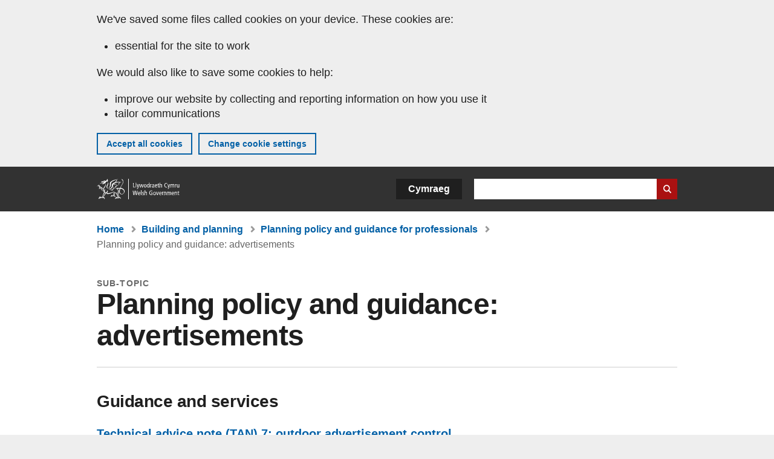

--- FILE ---
content_type: text/css
request_url: https://www.gov.wales/sites/default/files/css/css_AQjOejmChLv3zeJQuSf3-d1rxMwagWMdZ4M6Eai7jUY.css?delta=0&language=en&theme=govwales&include=eJwtyUEKgDAMBdELVXOkktYYCtGAP7b09oq4mcUb9T7YBKTmha0CSX_KaCG5-rk3pXC3wteCmO9KmAg5qDAk9SYD9HU9fLtNHrarIcg
body_size: 632
content:
/* @license GPL-2.0-or-later https://www.drupal.org/licensing/faq */
.toolbar-icon-menu-link-content\:b77ecfee-d44b-457c-8b48-7756bac6d47f::before,.toolbar-icon-menu-link-content\:a9091db9-6396-46f7-b06b-0666837b1bec::before,.toolbar-icon-menu-link-content\:45df38fe-133c-449e-844c-cd4ecd86a86b::before,.toolbar-icon-menu-link-content\:22d28659-8bf8-42c6-b833-a625ba4fbe87::before,.toolbar-icon-menu-link-content\:035f4e0d-9b04-4f84-b241-20f26af43cb7::before,.toolbar-icon-menu-link-content\:308d9b54-268f-45c9-be9e-03dcb056dde1::before{background-image:url("/modules/contrib/workbench/images/icons/787878/workbench.svg");}.toolbar-icon-menu-link-content\:b77ecfee-d44b-457c-8b48-7756bac6d47f.is-active::before,.toolbar-icon-menu-link-content\:a9091db9-6396-46f7-b06b-0666837b1bec.is-active::before,.toolbar-icon-menu-link-content\:45df38fe-133c-449e-844c-cd4ecd86a86b.is-active::before{background-image:url("/modules/contrib/workbench/images/icons/000000/workbench.svg");}
.text-align-left{text-align:left;}.text-align-right{text-align:right;}.text-align-center{text-align:center;}.text-align-justify{text-align:justify;}.align-left{float:left;}.align-right{float:right;}.align-center{display:block;margin-right:auto;margin-left:auto;}
.container-inline div,.container-inline label{display:inline;}.container-inline .details-wrapper{display:block;}
.clearfix:after{display:table;clear:both;content:"";}
.hidden{display:none;}.visually-hidden{position:absolute !important;overflow:hidden;clip:rect(1px,1px,1px,1px);width:1px;height:1px;word-wrap:normal;}.visually-hidden.focusable:active,.visually-hidden.focusable:focus{position:static !important;overflow:visible;clip:auto;width:auto;height:auto;}.invisible{visibility:hidden;}
.js .js-hide{display:none;}.js-show{display:none;}.js .js-show{display:block;}
.views-align-left{text-align:left;}.views-align-right{text-align:right;}.views-align-center{text-align:center;}.views-view-grid .views-col{float:left;}.views-view-grid .views-row{float:left;clear:both;width:100%;}.views-display-link + .views-display-link{margin-left:0.5em;}
